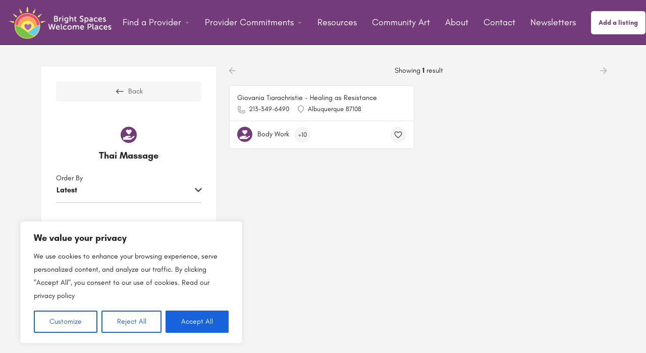

--- FILE ---
content_type: text/javascript
request_url: https://www.brightspacesnm.org/wp-content/themes/my-listing/assets/dist/explore.js?ver=2.6.5
body_size: 4476
content:
!function(e){"function"==typeof define&&define.amd?define("explore",e):e()}(function(){"use strict";function l(e){return(l="function"==typeof Symbol&&"symbol"==typeof Symbol.iterator?function(e){return typeof e}:function(e){return e&&"function"==typeof Symbol&&e.constructor===Symbol&&e!==Symbol.prototype?"symbol":typeof e})(e)}Vue.component("results-header",{data:function(){return{currentPage:0,totalPages:0,hasPrevPage:!1,hasNextPage:!1,foundPosts:null,resultCountText:"",target:null}},mounted:function(){var i=this;this.$nextTick(function(){i.$root.$on("update-results",function(e){var t=i.$root.activeType;i.target=t.taxonomies[t.tab]?t.taxonomies[t.tab]:t.filters,i.resultCountText=e.showing,i.totalPages=parseInt(e.max_num_pages,10),i.currentPage=parseInt(i.target.page,10),i.hasPrevPage=0<=i.currentPage-1,i.hasNextPage=i.currentPage+1<i.totalPages,i.foundPosts=parseInt(e.found_posts,10)})})},methods:{getNextPage:function(){this.target.page=this.currentPage+1,this.target.preserve_page=!0,this.$root._getListings("next-page")},getPrevPage:function(e){this.target.page=this.currentPage-1,this.target.preserve_page=!0,this.$root._getListings("previous-page")}}}),MyListing.Explore_Init=function(){var e=document.querySelector(".cts-explore");e&&!e.dataset.inited&&(e.dataset.inited=!0,MyListing.Explore=new Vue({el:e,data:{activeType:!1,types:CASE27_Explore_Settings.ListingTypes,template:CASE27_Explore_Settings.Template,loading:!1,last_request:null,found_posts:null,state:{mobileTab:CASE27_Explore_Settings.ActiveMobileTab},isMobile:window.matchMedia("screen and (max-width: 1200px)").matches,map:!1,mapExpanded:!1,baseUrl:CASE27_Explore_Settings.ExplorePage?CASE27_Explore_Settings.ExplorePage:window.location.href.replace(window.location.search,"")},beforeMount:function(){var i=this;window.matchMedia("screen and (max-width: 1200px)").addListener(function(e){return i.isMobile=e.matches}),this.setType(CASE27_Explore_Settings.ActiveListingType),this.isMobile&&Object.keys(this.types).forEach(function(e){var t=this.types[e],i=t.taxonomies[t.tab];i&&i.activeTermId||(t.tab="search-form")}.bind(this));function e(e){var t=i.isMobile?jQuery(document).scrollTop():jQuery(".finder-listings").scrollTop();0<t&&window.history.replaceState(null,null,i.updateUrlParameter(window.location.href,"sp",Math.round(t)))}window.addEventListener("beforeunload",e),window.addEventListener("unload",e),this.jQueryReady()},methods:{setType:function(e){this.types[e]&&(this.activeType=this.types[e])},getListings:MyListing.Helpers.debounce(function(e,t){this.isMobile&&!0!==t||this._getListings(e)},500),getListingsShort:MyListing.Helpers.debounce(function(e,t){this.isMobile&&!0!==t||this._getListings(e)},250),filterChanged:function(e,t){this.isMobile&&"primary-filter"!==t.location&&!t.forceGet&&!this.activeType.is_first_load||(!1===t.shouldDebounce?this._getListings("".concat(t.filterType,":").concat(t.filterKey)):this.getListings("".concat(t.filterType,":").concat(t.filterKey),!0))},_getListings:function(t){"dev"===CASE27.env&&console.log("%c Get Listings ["+t+"]","background-color: darkred; color: #fff;"),this.loading=!0;var i=this,a=this.activeType;this.activeType.filters.preserve_page||(this.activeType.filters.page=0);var e=this.activeType.taxonomies[this.activeType.tab];if(void 0!==e&&0!==e.activeTermId)var s={context:"term-search",taxonomy:e.tax,term:e.activeTermId,page:e.page,sort:this.activeType.filters.sort,search_location:this.activeType.filters.search_location,lat:this.activeType.filters.lat,lng:this.activeType.filters.lng,proximity:this.activeType.filters.proximity,proximity_units:this.activeType.filters.proximity_units};else s=this.activeType.filters;var r={form_data:s,listing_type:this.activeType.slug,listing_wrap:CASE27_Explore_Settings.ListingWrap},n=JSON.stringify(r);if(this.activeType.last_response&&n===this.activeType.last_request_body){"dev"===CASE27.env&&console.warn("Ignoring call to getListings, no search arguments have changed.");var o=this.activeType.last_response;return this.updateUrl(),void setTimeout(function(){this.loading=!1,this.activeType.last_response&&this.updateView(o,t)}.bind(this),200)}"dev"===CASE27.env&&this.activeType.last_request_body&&(console.log("%c Getting listings, arguments diff:","color: #a370ff"),console.table(objectDiff(JSON.parse(this.activeType.last_request_body).form_data,JSON.parse(n).form_data))),this.updateUrl(),jQuery.ajax({url:CASE27.mylisting_ajax_url+"&action=get_listings&security="+CASE27.ajax_nonce,type:"GET",dataType:"json",data:r,beforeSend:function(e,t){i.last_request&&i.last_request.abort(),i.last_request=e},success:function(e){"object"===l(e)&&("search-form"===a.tab&&(a.last_response=e,a.last_request_body=n),a.slug===i.activeType.slug&&(i.loading=!1,i.updateView(e,t)))}})},updateUrl:function(){if(!window.history||CASE27_Explore_Settings.DisableLiveUrlUpdate)return!1;var s=this.activeType.filters,r={};if(!window.location.search&&CASE27_Explore_Settings.IsFirstLoad)return!1;if(0!==this.activeType.index&&(r.type=this.activeType.slug),this.activeType.tab!==this.activeType.defaultTab&&(r.tab=this.activeType.tab),"search-form"===this.activeType.tab&&Object.keys(s).forEach(function(e){var t=s[e],i=e;if("proximity_units"==e)return!1;if(("lat"===e||"lng"===e)&&t&&void 0!==s.search_location&&s.search_location.length){i=e;var a=-1<t.toString().indexOf("-")?9:8;t=t.toString().substr(0,a)}if(!("proximity"!=e||s.lat&&s.lng))return!1;"page"===e&&0<t&&(t+=1,i="pg"),t&&void 0!==t.length&&t.length?r[i]=t:"number"==typeof t&&t&&(r[i]=t)}),this.currentTax&&this.currentTax.activeTerm){var e=this.currentTax.activeTerm.link;if(0<this.currentTax.page)e=this.updateUrlParameter(e,"pg",this.currentTax.page+1);window.history.replaceState(null,null,e)}else{var t=jQuery.param(r).replace(/%2C/g,",");window.history.replaceState(null,null,this.baseUrl+(t.trim().length?"?"+t:""))}},updateView:function(e,t){var i=this,a=e,s=this;CASE27_Explore_Settings.IsFirstLoad=!1,this.activeType.is_first_load=!1,this.found_posts=e.found_posts,this.$emit("update-results",e,t),this.activeType.filters.preserve_page=!1,jQuery(".finder-listings .results-view").length&&jQuery(".finder-listings .results-view").html(a.html),jQuery(".fc-type-2-results").length&&jQuery(".fc-type-2-results").html(a.html),setTimeout(function(){void 0!==jQuery(".results-view.grid").data("isotope")&&jQuery(".results-view.grid").isotope("destroy");var e={itemSelector:".grid-item"};jQuery("body").hasClass("rtl")&&(e.originLeft=!1),jQuery(".results-view.grid").isotope(e)},10),jQuery(".lf-background-carousel").owlCarousel({margin:20,items:1,loop:!0}),jQuery('[data-toggle="tooltip"]').tooltip({trigger:"hover"}),jQuery(".c27-explore-pagination").length&&(jQuery(".c27-explore-pagination").html(a.pagination),jQuery(".c27-explore-pagination a").each(function(){var e=jQuery(this).data("page"),t=window.location.href;jQuery(this).attr("href",s.updateUrlParameter(t,"pg",e))})),50<CASE27_Explore_Settings.ScrollPosition?setTimeout(function(){var e=CASE27_Explore_Settings.ScrollPosition;i.isMobile?jQuery(document).scrollTop(e):jQuery(".finder-listings").scrollTop(e),CASE27_Explore_Settings.ScrollPosition=0},30):(jQuery(".finder-container .fc-one-column").length&&CASE27_Explore_Settings.ScrollToResults&&jQuery(".finder-container .fc-one-column").animate({scrollTop:jQuery(".finder-search").outerHeight()}),window.matchMedia("(min-width: 1200px)").matches?(jQuery(".finder-container .fc-default .finder-listings").length&&jQuery(".finder-container .fc-default .finder-listings").animate({scrollTop:0}),"pagination"===t&&!CASE27_Explore_Settings.ScrollToResults&&jQuery(".finder-container .fc-one-column").length&&jQuery(".finder-container .fc-one-column").animate({scrollTop:jQuery(".finder-search").outerHeight()}),"pagination"===t&&jQuery("html, body").animate({scrollTop:jQuery(this.$el).offset().top})):"results"===this.state.mobileTab&&this._resultsScrollTop()),this.updateMap()},_resultsScrollTop:function(){jQuery("html, body").animate({scrollTop:jQuery("#c27-explore-listings").offset().top-100},"slow")},setupMap:function(){var e=jQuery(this.$el).find(".finder-map .map").attr("id");if(!MyListing.Maps.getInstance(e))return!1;this.map=MyListing.Maps.getInstance(e).instance;var t=this.map;if(MyListing.Geocoder.setMap(t),navigator.geolocation){var i=!1,a=!1,s=document.getElementById("explore-map-location-ctrl");s.addEventListener("click",function(){navigator.geolocation.getCurrentPosition(function(e){a=a||new MyListing.Maps.Marker({position:new MyListing.Maps.LatLng(e.coords.latitude,e.coords.longitude),map:t,template:{type:"user-location"}}),t.setZoom(CASE27_Explore_Settings.Map.default_zoom),t.setCenter(a.getPosition())},function(e){(i=i||new MyListing.Dialog({message:CASE27.l10n.geolocation_failed})).visible||(i.refresh(),i.show())})}),this.map.addControl(s)}},updateMap:function(){var s=this;if(s.map){s.map.$el.removeClass("mylisting-map-loading"),s.map.removeMarkers(),s.map.trigger("updating_markers");var r=new MyListing.Maps.LatLngBounds;jQuery(this.$el).find(".results-view .lf-item-container").each(function(e,t){var i=jQuery(t);if(i.data("latitude")&&i.data("longitude")){var a=new MyListing.Maps.Marker({position:new MyListing.Maps.LatLng(i.data("latitude"),i.data("longitude")),map:s.map,popup:new MyListing.Maps.Popup({content:'<div class="lf-item-container lf-type-2">'+i.html()+"</div>"}),template:{type:"advanced",thumbnail:i.data("thumbnail"),icon_name:i.data("category-icon"),icon_background_color:i.data("category-color"),icon_color:i.data("category-text-color"),listing_id:i.data("id")}});s.map.markers.push(a),r.extend(a.getPosition())}}),r.empty()||s.map.fitBounds(r),17<s.map.getZoom()&&s.map.setZoom(17),(s.map.markers.length<1||r.empty())&&(s.map.setZoom(CASE27_Explore_Settings.Map.default_zoom),s.map.setCenter(new MyListing.Maps.LatLng(CASE27_Explore_Settings.Map.default_lat,CASE27_Explore_Settings.Map.default_lng))),s.map.trigger("updated_markers")}else if(document.getElementsByClassName("finder-map").length)var e=setInterval(function(){s.map&&(clearInterval(e),s.updateMap())},200)},resetFilters:function(e){if(e&&e.target){var t=jQuery(e.target).find("i");t.removeClass("fa-spin"),setTimeout(function(){t.addClass("fa-spin")},5)}this.$emit("reset-filters"),this.$emit("reset-filters:"+this.activeType.slug)},jQueryReady:function(){var a=this;jQuery(function(i){i("body").on("click",".c27-explore-pagination a",function(e){e.preventDefault();var t=parseInt(i(this).data("page"),10)-1;a.activeType.taxonomies[a.activeType.tab]&&(a.activeType.taxonomies[a.activeType.tab].page=t),a.activeType.filters.page=t,a.activeType.filters.preserve_page=!0,a._getListings("pagination")}),jQuery(".col-switch").click(function(e){a.map.trigger("resize")}),jQuery("body").on("mouseenter",".results-view .lf-item-container.listing-preview",function(){jQuery(".marker-container .marker-icon."+jQuery(this).data("id")).addClass("active")}),jQuery("body").on("mouseleave",".results-view .lf-item-container.listing-preview",function(){jQuery(".marker-container .marker-icon."+jQuery(this).data("id")).removeClass("active")})})},termsExplore:function(e,t,a){var s=this;this.activeType.tab=e;var r=this.activeType.taxonomies[this.activeType.tab],i=(a=a||!1,this.activeType.tabs[this.activeType.tab]||{});if(!r.termsLoading){"active"===t&&(t=r.activeTerm),r.activeTerm=!1,a||(r.terms=!1),"object"===l(t)&&t.term_id?(r.activeTermId=t.term_id,r.activeTerm=t):isNaN(parseInt(t,10))?r.activeTermId=0:r.activeTermId=t,this.activeType.filters.preserve_page||(this.currentTax.page=0),jQuery(".search-filters.type-id-"+this.activeType.id+" .orderby-filter").hasClass("has-proximity-clause")?this.$emit("request-location:"+this.activeType.slug):this._getListings("terms-explore"),void 0===CASE27_Explore_Settings.TermCache[this.activeType.slug]&&(CASE27_Explore_Settings.TermCache[this.activeType.slug]={}),void 0===CASE27_Explore_Settings.TermCache[this.activeType.slug][r.tax]&&(CASE27_Explore_Settings.TermCache[this.activeType.slug][r.tax]={});var n=CASE27_Explore_Settings.TermCache[this.activeType.slug][r.tax][r.activeTermId];if(n){if((!a||a&&!n.hasMore)&&void 0!==n.pages[r.termsPage])return r.activeTerm=n.details,r.hasMore=n.hasMore,r.terms=[],Object.keys(n.pages).forEach(function(t){Object.keys(n.pages[t]).forEach(function(e){r.terms.push(n.pages[t][e])})}),void this.updateUrl();r.termsPage=n.currentPage+1}else r.termsPage=0;r.termsLoading=!0,jQuery.ajax({url:CASE27.mylisting_ajax_url+"&action=explore_terms&security="+CASE27.ajax_nonce,type:"GET",dataType:"json",data:{taxonomy:r.tax,parent_id:r.activeTermId,type_id:this.activeType.id,page:r.termsPage,per_page:CASE27_Explore_Settings.TermSettings.count,orderby:i.orderby,order:i.order,hide_empty:i.hide_empty?"yes":"no"},success:function(t){if(r.termsLoading=!1,1!=t.success)return new MyListing.Dialog({message:t.message});var i=CASE27_Explore_Settings.TermCache[s.activeType.slug][r.tax];i[r.activeTermId]||(i[r.activeTermId]={details:{},pages:{}}),r.activeTerm=t.details,r.hasMore=t.more,i[r.activeTermId].details=t.details,i[r.activeTermId].hasMore=t.more,i[r.activeTermId].currentPage=r.termsPage,i[r.activeTermId].pages[r.termsPage]=t.children,a?Object.keys(t.children).forEach(function(e){r.terms.push(t.children[e])}):(r.terms=[],Object.keys(i[r.activeTermId].pages).forEach(function(t){Object.keys(i[r.activeTermId].pages[t]).forEach(function(e){r.terms.push(i[r.activeTermId].pages[t][e])})})),s.updateUrl()}})}},termsGoBack:function(e){this.termsExplore(this.activeType.tab,e.parent),0!==parseInt(e.parent,10)&&(this.currentTax.page=0,this.getListings("terms-go-back"))},updateUrlParameter:function(e,t,i){var a=e.indexOf("#"),s=-1===a?"":e.substr(a);e=-1===a?e:e.substr(0,a);var r=new RegExp("([?&])"+t+"=.*?(&|$)","i"),n=-1!==e.indexOf("?")?"&":"?";return(e=e.match(r)?e.replace(r,"$1"+t+"="+i+"$2"):e+n+t+"="+i)+s},hasValidLocation:function(e){if(!this.types[e])return!1;var t=this.types[e].filters;return t.lat&&t.lng&&t.search_location},toggleMap:function(e){var t=this;this.mapExpanded=e,setTimeout(function(){return t.map.trigger("refresh")},5)}},computed:{currentTax:function(){return this.activeType.taxonomies[this.activeType.tab]},showBackToFilters:function(){var e=this.activeType.tabs;return e["search-form"]&&(this.isMobile||1===Object.keys(e).length)},containerStyles:function(){var e="top:0;";if(!this.isMobile){var t=document.querySelector("header.header");if(t){var i=t.getBoundingClientRect();e+="height: calc(100vh - ".concat(Math.round(i.height+i.y),"px);")}}return e}},watch:{activeType:function(){if(this.activeType)if("search-form"===this.activeType.tab){var e=jQuery(".search-filters.type-id-"+this.activeType.id+" .orderby-filter");jQuery(".search-filters.type-id-"+this.activeType.id+" .form-location-autocomplete");this.activeType.last_response?(this.loading=!1,this.updateUrl(),this.updateView(this.activeType.last_response,"switch-listing-type")):e.hasClass("has-proximity-clause")||this.activeType.filters.search_location?this.$emit("request-location:"+this.activeType.slug):this._getListings("switch-listing-type")}else{var t=parseInt(this.activeType.taxonomies[this.activeType.tab].activeTermId,10);isNaN(t)||0===t?this.termsExplore(this.activeType.tab):this.termsExplore(this.activeType.tab,"active")}}}}))},MyListing.Explore_Init(),document.addEventListener("DOMContentLoaded",MyListing.Explore_Init)});
